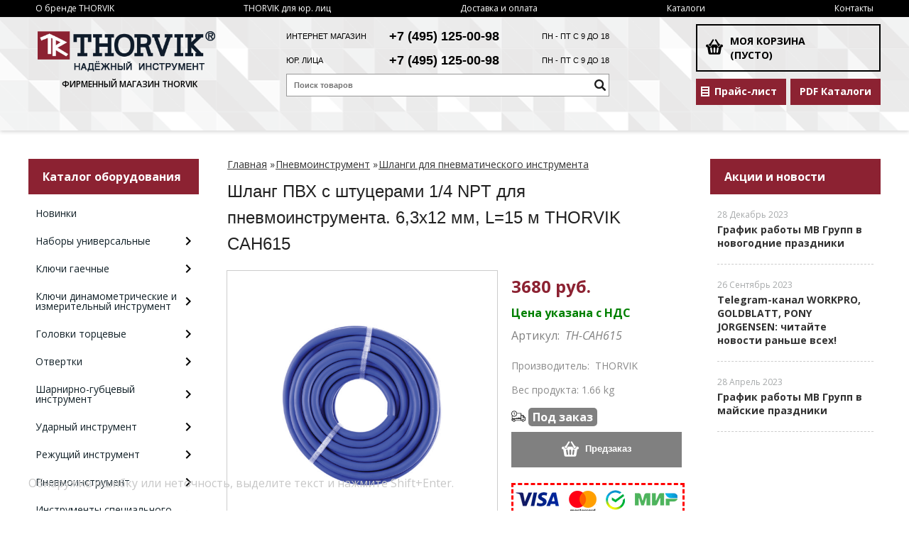

--- FILE ---
content_type: text/html; charset=UTF-8
request_url: https://thorvik-instrument.ru/product/shlang-pvh-s-shtucerami-1-4-npt-dlja-pnevmoinstrumenta-63h12-mm-l15-m-thorvik-cah615/
body_size: 18986
content:
<!DOCTYPE html>
<html dir="ltr" lang="ru">
<head>  
<meta name="viewport" content="width=device-width, initial-scale=1.0" />  
	<meta http-equiv="Content-Type" content="text/html; charset=utf-8">
	<base href="https://thorvik-instrument.ru/">
	<link rel="alternate" type="application/rss+xml" title="RSS 2.0" href="/published/SC/html/scripts/rssfeed.php?type=product_reviews&amp;id=25132">	<script>
		var WAROOT_URL = 'https://thorvik-instrument.ru/';//ok
	</script>
	
<!-- Head start -->
<link rel="icon" href="/favicon.ico" type="image/x-icon">
<link rel="shortcut icon" href="/favicon.ico" type="image/x-icon">
<title>Шланг ПВХ с штуцерами 1/4 NPT для пневмоинструмента. 6,3х12 мм, L=15 м THORVIK CAH615 ― THORVIK</title>



<!--<script src="/published/SC/html/scripts/js/jquery-1.7.min.js"></script>-->
<script src="/published/SC/html/scripts/js/jquery-1.12.4.min.js"></script>


<script src="/published/SC/html/scripts/js/_catMenu/common.js"></script>



<!-- LiveSearch WaClub.ru -->

<!-- Google Tag Manager -->
<script>(function(w,d,s,l,i){w[l]=w[l]||[];w[l].push({'gtm.start':
new Date().getTime(),event:'gtm.js'});var f=d.getElementsByTagName(s)[0],
j=d.createElement(s),dl=l!='dataLayer'?'&l='+l:'';j.async=true;j.src=
'https://www.googletagmanager.com/gtm.js?id='+i+dl;f.parentNode.insertBefore(j,f);
})(window,document,'script','dataLayer','GTM-5H9XK2K');</script>
<!-- End Google Tag Manager -->



<script>window.jQuery || document.write('<script src="https://ajax.googleapis.com/ajax/libs/jquery/1.7.2/jquery.min.js"><\/script>')</script>
<script> var WaRoot = "/published/SC/html/scripts", LsExclen = "0"*1; </script>
<script src="/published/SC/html/scripts/waclub/livesearch/js/jquery.autocomplete.js"></script>
<script src="/published/SC/html/scripts/waclub/livesearch/js/jquery.highlight.js"></script>
<script src="/published/SC/html/scripts/waclub/livesearch/js/livesearch.waclub.js"></script>
<link rel="stylesheet" href="/published/SC/html/scripts/waclub/livesearch/css/livesearch.css" type="text/css">
<!-- LiveSearch WaClub.ru -->



<!--[if IE 7]><script>$(function(){onresize = wndSize; last_child();});</script><link rel="stylesheet" href="/published/SC/html/scripts/css/rubi/ie7.css" type="text/css" media="screen" /><![endif]-->
<!--[if gt IE 7]><script>$(function(){onresize = wndSize; last_child();});</script><link rel="stylesheet" href="/published/SC/html/scripts/css/rubi/ie8.css" type="text/css" media="screen" /><![endif]-->






<link rel="shortcut icon" href="/favicon.ico" type="image/x-icon">


<script>
$(document).ready(function(){
$(window).scroll(function(){
if ($(this).scrollTop() > 1900) {
$('.scrollup').fadeIn();
} else {
$('.scrollup').fadeOut();
}
}); 
$('.scrollup').click(function(){
$("html, body").animate({ scrollTop: 0 }, 600);
return false;
}); 
});
</script>
<!-- Roistat Counter Start -->
<script>
(function(w, d, s, h, id) {
    w.roistatProjectId = id; w.roistatHost = h;
    var p = d.location.protocol == "https:" ? "https://" : "http://";
    var u = /^.*roistat_visit=[^;]+(.*)?$/.test(d.cookie) ? "/dist/module.js" : "/api/site/1.0/"+id+"/init?referrer="+encodeURIComponent(d.location.href);
    var js = d.createElement(s); js.charset="UTF-8"; js.async = 1; js.src = p+h+u; var js2 = d.getElementsByTagName(s)[0]; js2.parentNode.insertBefore(js, js2);
})(window, document, 'script', 'cloud.roistat.com', 'a278df1cf373083a6c7a1be0bc708b43');
</script>
<!-- Roistat Counter End -->



<!--<meta name="yandex-verification" content="492e59bb68b5fcb7" />-->
<meta name="google-site-verification" content="jyioKk6M7fKPXQIdHYD8RLb5OVr7l9rIeLWeE-ZIt2k" />
<!-- <script language="JavaScript" src="snow.js"></script> -->
<link rel="stylesheet" href="/published/SC/html/scripts/waclub/tk/css/jquery.modal.min.css">
<link rel="stylesheet" href="/published/SC/html/scripts/waclub/tk/css/jquery.modal.custom.css">
<script src="/published/SC/html/scripts/waclub/tk/js/jquery.modal.min.js"></script>

<meta name="yandex-verification" content="4e8c7f09311cd124" />

<!-- Head end -->

	<link rel="stylesheet" href="/published/publicdata/RUBISHOPRU/attachments/SC/themes/rubi/overridestyles.css" type="text/css">	<script src="/published/publicdata/RUBISHOPRU/attachments/SC/themes/rubi/head.js"></script>
	<link rel="stylesheet" href="/published/publicdata/RUBISHOPRU/attachments/SC/themes/rubi/main.css" type="text/css">
	<link rel="stylesheet" href="/published/SC/html/scripts/css/general.css" type="text/css">
			<link rel="stylesheet" href="/published/SC/html/scripts/css/adaptive.css" type="text/css">
	<script src="/published/SC/html/scripts/js/adaptive.js"></script>
	<script src="/published/SC/html/scripts/js/functions.js"></script>
	<script src="/published/SC/html/scripts/js/behavior.js"></script>
	<script src="/published/SC/html/scripts/js/widget_checkout.js"></script>
	<script src="/published/SC/html/scripts/js/frame.js"></script>
	<link href='https://fonts.googleapis.com/css?family=PT+Sans:400,700' rel='stylesheet' type='text/css'>
	<script>

var defaultCurrency = {
	display_template: '{value} руб.',
	decimal_places: '0',
	decimal_symbol: '.',
	thousands_delimiter: '',
	getView: function (price){return this.display_template.replace(/\{value\}/, number_format(price, this.decimal_places, this.decimal_symbol, this.thousands_delimiter));}
	};

var ORIG_URL = 'https://thorvik-instrument.ru/';
var ORIG_LANG_URL = '/';
window.currDispTemplate = defaultCurrency.display_template;
var translate = {};
translate.cnfrm_unsubscribe = 'Вы уверены, что хотите удалить вашу учетную запись в магазине?';
translate.err_input_email = 'Введите правильный электронный адрес';
translate.err_input_nickname = 'Пожалуйста, введите Ваш псевдоним';
translate.err_input_message_subject = 'Пожалуйста, введите тему сообщения';
translate.err_input_price = 'Цена должна быть положительным числом';
function position_this_window(){
	var x = (screen.availWidth - 600) / 2;
	window.resizeTo(600, screen.availHeight - 100);
	window.moveTo(Math.floor(x),50);
}		
</script>

 <!--[if lt IE 9]>
 <script src="/published/SC/html/scripts/js/css3-mediaqueries.js"></script>
 <![endif]-->

	</head>
	<body >
<!--  BODY -->

<style>
    #content {
        padding:0px !important;
    }
    .module-table {
        position:relative;
        float:left;
        border-top:1px solid #bbbbbb;
        border-left:1px solid #bbbbbb;
    }
    .module-table th, .module-table td {
        border-right:1px solid #bbbbbb;
        border-bottom:1px solid #bbbbbb;
        padding:5px 10px;
        position:relative;
        vertical-align:top;
        word-wrap:break-word;
    }
    .module-table td input {
        width:100%;
    }
    .module-table td a {
        font-weight:normal !important;
    }
    .module-table th {
        background-color: #4D90FE;
        background-image: -webkit-gradient(linear,left top,left bottom,from(#4D90FE),to(#4787ED));
        background-image: -webkit-linear-gradient(top,#4D90FE,#4787ED);
        background-image: -moz-linear-gradient(top,#4D90FE,#4787ED);
        background-image: -ms-linear-gradient(top,#4D90FE,#4787ED);
        background-image: -o-linear-gradient(top,#4D90FE,#4787ED);
        background-image: linear-gradient(to bottom,#4D90FE,#4787ED);
        filter: progid:DXImageTransform.Microsoft.gradient(startColorStr='#4d90fe',EndColorStr='#4787ed');
        border-color: #3079ED !important;
        color: white;
        text-shadow: 0px 1px 0px rgba(0, 0, 0, 0.6);
        font-weight:normal;
    }
    .module-clear {
        position:relative;
        float:left;
        width:100%;
        height:1px;
    }
    .module-button {
        position: relative;
        float: left;
        padding: 4px 10px 4px 10px;
        background-color: #E0E0E0;
        border: 1px solid;
        border-color: #CCC #CCC #AAA;
        cursor: pointer;
        text-shadow: 0 1px 0 white;
        border-radius: 2px;
        -moz-box-shadow: inset 0 0 1px #fff;
        -ms-box-shadow: inset 0 0 1px #fff;
        -webkit-box-shadow: inset 0 0 1px white;
        box-shadow: inset 0 0 1px white;
        filter: progid:DXImageTransform.Microsoft.Gradient(GradientType=0,StartColorStr=#fffafafa,EndColorStr=#ffdcdcdc);
        background-image: -moz-linear-gradient(top,#FAFAFA 0,gainsboro 100%);
        background-image: -ms-linear-gradient(top,#FAFAFA 0,gainsboro 100%);
        background-image: -o-linear-gradient(top,#FAFAFA 0,gainsboro 100%);
        background-image: -webkit-gradient(linear,left top,left bottom,color-stop(0,#FAFAFA),color-stop(100%,gainsboro));
        background-image: -webkit-linear-gradient(top,#FAFAFA 0,gainsboro 100%);
        background-image: linear-gradient(to bottom,#FAFAFA 0,gainsboro 100%);
    }

    .module-button:hover {
        background:#ececec;
        box-shadow:0px 1px 1px #c0c0c0;
        -moz-box-shadow: 0px 1px 1px #c0c0c0;
        -ms-box-shadow: 0px 1px 1px #c0c0c0;
        -webkit-box-shadow: 0px 1px 1px #c0c0c0;
        border-color:#a0a0a0;
    }

    .module-button:active {
        border-color: #888 #AAA #CCC;
        -moz-box-shadow: inset 0 1px 5px rgba(0,0,0,0.25),0 1px 0 #fff;
        -ms-box-shadow: inset 0 1px 5px rgba(0,0,0,0.25),0 1px 0 #fff;
        -webkit-box-shadow: inset 0 1px 5px rgba(0, 0, 0, 0.25),0 1px 0 white;
        box-shadow: inset 0 1px 5px rgba(0, 0, 0, 0.25),0 1px 0 white;
        filter: progid:DXImageTransform.Microsoft.Gradient(GradientType=0,StartColorStr=#ffc8c8c8,EndColorStr=#ffe6e6e6);
        background-image: -moz-linear-gradient(top,#C8C8C8 0,#E6E6E6 100%);
        background-image: -ms-linear-gradient(top,#C8C8C8 0,#E6E6E6 100%);
        background-image: -o-linear-gradient(top,#C8C8C8 0,#E6E6E6 100%);
        background-image: -webkit-gradient(linear,left top,left bottom,color-stop(0,#C8C8C8),color-stop(100%,#E6E6E6));
        background-image: -webkit-linear-gradient(top,#C8C8C8 0,#E6E6E6 100%);
        background-image: linear-gradient(to bottom,#C8C8C8 0,#E6E6E6 100%);
    }

    .module-button input {
        position: absolute;
        float: left;
        top: 0px;
        left: 0px;
        width: 100%;
        height: 100%;
        z-index: 2;
        opacity: 0;
    }
    .module-big-button {
        width:100%;
        padding-left:0px !important;
        padding-right:0px !important;
        text-align:center;
        margin-left:-1px;
    }
    .module-clear-form {
        padding:0px;
        margin:0px;
    }
    .module-input {
        padding: 4px;
        outline: none;
        border: 1px solid #B9B9B9;
        border-top-color: #A4A4A4;
        -moz-box-shadow: 0 1px 0 #fff,inset 0 1px 1px rgba(0,0,0,.17);
        -ms-box-shadow: 0 1px 0 #fff,inset 0 1px 1px rgba(0,0,0,.17);
        -webkit-box-shadow: 0 1px 0 white,inset 0 1px 1px rgba(0, 0, 0, .17);
        box-shadow: 0 1px 0 white,inset 0 1px 1px rgba(0, 0, 0, .17);
        -moz-border-radius: 3px;
        -webkit-border-radius: 3px;
        border-radius: 3px;
    }
    .module-textarea {
        padding: 4px;
        outline: none;
        border: 1px solid #B9B9B9;
        border-top-color: #A4A4A4;
        -moz-box-shadow: 0 1px 0 #fff,inset 0 1px 1px rgba(0,0,0,.17);
        -ms-box-shadow: 0 1px 0 #fff,inset 0 1px 1px rgba(0,0,0,.17);
        -webkit-box-shadow: 0 1px 0 white,inset 0 1px 1px rgba(0, 0, 0, .17);
        box-shadow: 0 1px 0 white,inset 0 1px 1px rgba(0, 0, 0, .17);
        -moz-border-radius: 3px;
        -webkit-border-radius: 3px;
        border-radius: 3px;
        resize:vertical;
    }
    .module-modal-main {
        display:none;
        position:fixed;
        top:0px;
        left:0px;
        float:left;
        width:100%;
        height:100%;
        overflow:auto;
        z-index:1000;
        background:rgba(0,0,0,0.6);
    }
    .module-modal-window {
        position:relative;
        margin:0px auto;
        margin-top:64px;
        margin-bottom:100px;
        z-index:101;
        overflow:auto;
    }
    .module-modal-overlay {
        position:absolute;
        float:left;
        width:100%;
        height:100%;
        z-index:99;
    }
    .module-modal-load {
        display:none;
        position:relative;
        float:left;
        width:100%;
        text-align:center;
        padding-top:10px;
        box-shadow:inset 0px 2px 1px rgba(0,0,0,0.2);
    }
    .module-modal-content {
        position:relative;
        float:left;
        width:100%;
        background:white;
        padding:0px 0px 0px 0px;
        font-size: 12px;
        text-align: left;
    }
    .content-table {
        position:relative;
        float:left;
        width:100%;
    }
    .module-button-zone {
        position:fixed;
        width:100%;
        z-index:9999;
    }
    .module-buttons {
        position:relative;
        margin:0px auto;
        left:-8px;
        width:900px;
        height:33px;
        padding:10px 0px;
        background:white;
        border:1px solid #333;
        border-top:0px;
        box-shadow:0px 1px 2px rgba(0,0,0,0.4);
    }
    .module-button-disabled {
        opacity:0.5;
        background:white !important;
    }
    .module-message {
        display: none;
        position:absolute;
        float:left;
        top:16px;
        left:0px;
        width:100%;
        text-align:center;
        font-family:"Tahoma";
    }
    .module-paginator {
        position:absolute;
        float:left;
        left:0px;
        background:rgba(0,0,0,0.4);
        height:34px;
        width:100%;
        text-align:center;
        line-height:33px;
        box-shadow:inset 0px 0px 2px rgba(0,0,0,0.7);
        color:white;
        text-shadow:0px 1px 2px rgba(0,0,0,0.6);
        z-index:100;
        cursor:pointer;
    }
    .module-paginator span {
        position:relative;
        float:left;
        line-height:34px;
        height:34px;
        width:100px;
        color:white;
        text-align:center;
        text-shadow:0px 1px 2px rgba(0,0,0,0.6);
    }
    .module-now-page {
        position:relative;
    }
    .module-modal-window {
        width:400px;
        margin-top:50px;
        padding:5px;
        border-radius:3px;
        background:#F1F1F1;
    }
    .module-modal-content {
        background:transparent !important;
    }
    .module-form-wrap {
        position:relative;
        float:left;
        width:352px;
        margin-left:24px;
    }
    .module-form-header {
        position:relative;
        float:left;
        width:100%;
    }
    .module-form-header h2 {
        font-weight: normal;
        text-align: center;
        font-size: 1.538em;
        margin:7px 0px;
    }
    .module-form-content {
        position:relative;
        float:left;
        width:100%;
        border-bottom: 1px dotted #787878;
        border-top: 1px dotted #787878;
        margin: 1em 0;
        padding-bottom: 1.5em;
        margin-top:0px;
    }
    .module-form-text {
        position:relative;
        float:left;
        width:100%;
        padding-top: 0.231em;
        padding-bottom: 0.385em;
    }
    .module-form-elements {
        position:relative;
        float:left;
        width:100%;
        padding-top: 1em;
    }
    .module-form-label {
        position:relative;
        float:left;
        width:100%;
        padding-top: 1em;
    }
    .module-form-label label {
        display: block;
        padding-bottom: 0.385em;
        padding-top: 0.231em;
        text-align:left;
    }
    .module-form-value {
        position:relative;
        float:left;
        width:100%;
    }
    .module-form-value textarea {
        border: 1px solid #CDCDCD;
        padding: 0.385em;
        margin: 0 auto;
        width: 100%;
        resize:vertical;
    }
    .module-form-info {
        position:relative;
        float:left;
        width:100%;
        margin-top:17px;
    }
    .module-form-process {
        position:relative;
        float:left;
        width:100%;
    }
    .module-form-send {
        display:none;
        position:relative;
        float:left;
        width:100%;
    }
    .module-form-send-text {
        position:relative;
        float:left;
        width:100%;
        color: #080;
        padding-top: 30px;
        padding-bottom:10px;
        font-weight: bold;
    }
    .module-form-button {
        width:330px;
        padding-top:8px;
        padding-bottom:8px;
        margin-bottom:7px;
        text-align:center;
    }
    .module-x-close {
        position:absolute;
        float:left;
        right:3px;
        top:0px;
        z-index:10;
        cursor:pointer;
        color:#333;
    }
    .module-x-close:hover {
        color:black;
    }
</style>

<script>
    $(document).ready(function() {
        $('body').keyup(function(e) {
            if (e.keyCode == 13 && e.shiftKey) {
                var text = GetSelectionText();
                var url = location.href;

                if(text != '') {
                    ShowModal(text,url);
                }
            }
        });
        $('body').on('click', '.error-send', function(){
            SendError();
        });
        $('body').on('click', '.error-close', function(){
            CloseModal();
        });

    });

    function SendError() {

        var url = $('.module-form-textarea-url').val();
        var text = $('.module-form-textarea-error').val();
        var comment = $('.module-form-textarea-comment').val();

        $.post(location.href,{'action_ajax':'send_error',url:url,text:text,comment:comment});

        $('.module-form-send').show();
        $('.module-form-process').hide();
    }

    function GetSelectionText() {
        var txt = '';
        if (txt = window.getSelection) {
            txt = window.getSelection().toString();
        } else {
            txt = document.selection.createRange().text;
        }
        return txt;
    }

    function ShowModal(text,url) {

	$.ajax({
		type: "GET",
		url: '/get-x.php?text='+text+'&url='+url,
		cache: false,
		success:function(data){
			$('.module-modal-main').html(data); 
		        $('.module-modal-main').show();
		}
	});
    }


    function CloseModal() {
        $('body').css({'overflow':'auto'});
        $('.module-modal-main').hide();
    }
</script>

<div class="module-modal-main"></div>
<header class="mw1200">

		<div id="header-top-menu" class="mw1200">
		<!-- cpt_container_start -->
		<div class="wrapper--box">
			<div class="clearfix">
				
					
<div class="cpt_auxpages_navigation"><ul class="horizontal"><li><a href="/auxpage_o-brende-thorvik/">О бренде THORVIK</a></li><li><a href="/auxpage_thorvik-optom/">THORVIK для юр. лиц</a></li><li><a href="/auxpage_oplata-i-dostavka/">Доставка и оплата</a></li><li><a href="/auxpage_katalogi/">Каталоги</a></li><li><a href="/auxpage_kontakty/">Контакты</a></li></ul></div>

				
				
			</div>
		</div>
		<!-- cpt_container_end -->
	</div>



	<div class="header--box clearfix">
		<div class="wrapper--box">
			<div class="logo--box">
				<a href="/" class="logo--url">
					<img src="/published/publicdata/RUBISHOPRU/attachments/SC/themes/rubi/images/logo.png"/>
				</a>
				<p class="logo--text">Фирменный магазин THORVIK</p>
			</div>
			<div class="middle--box">

				<div class="phones--box clearfix">
				
					<div class="clearfix phones-box--row">
						<p class="phones--box--one">Интернет магазин</p>
						<p class="phones--box--two"><a class="telephone" href="tel:+74951250098">+7 (495) 125-00-98</a></p>
						<p class="phones--box--thee">ПН - ПТ с 9 до 18</p>
					</div>
					<div class="clearfix phones-box--row">
						<p class="phones--box--one">Юр. лица</p>
						<p class="phones--box--two"><a class="telephone" href="tel:+74951250098">+7 (495) 125-00-98</a></p>
						<p class="phones--box--thee">ПН - ПТ с 9 до 18</p>
					</div>
				</div>


				

<!-- Google Tag Manager (noscript) 
<noscript><iframe src="https://www.googletagmanager.com/ns.html?id=GTM-5H9XK2K"
height="0" width="0" style="display:none;visibility:hidden"></iframe></noscript>
 End Google Tag Manager (noscript) -->



				<style>
					.phones--box{padding:10px 0;box-sizing:border-box;}
					.phones--box p{color:rgb(255,255,255);font-family:PTSans,helvetica,sans-serif;font-size:16px;line-height:28px;display:block;float:left;margin: 0;}
					.phones-box--row{padding:3px 0;}
					p.phones--box--thee{font-size:12px;display:block;float:right;}
					p.phones--box--two{font-size:24px;}
					p.phones--box--one{display:block;float:left;margin-right:10px;width:140px;margin: 0;}
				</style>
				
				<div id="header_Search">
					<!-- cpt_container_start -->
					
<div class="cpt_product_search"><form action="/livesearch/" method="get">
<input type="text" id="searchstring" name="q" value='' placeholder="Поиск товаров" class="input_message2" required onchange="this.value=this.value.trim();" >
<input  id="search_button" type="submit" value="">
</form></div>

					<!-- cpt_container_end -->
				</div>
			</div>

			<div class="cart--box clearfix">
				<!-- cpt_container_start -->
				
<div class="cpt_shopping_cart_info">					<a class="hndl_proceed_checkout" rel="nofollow" href="/cart/">
		<div class="clearfix">
			<div>
				Моя корзина
			</div>
	
				<div id="shpcrtgc">(пусто)</div>
			<div id="shpcrtca">&nbsp;</div>
			</div>
	</a>
</div>

				<!-- cpt_container_end -->
				<div id="header_Catalog">
				<div class="btn_price"><a target="_blank" href="/pricelist">Прайс-лист</a></div>


<div class="btn_catalog"><a target="_blank" href="/auxpage_katalogi">PDF Каталоги</a></div>
				</div>
			</div>
		</div>
	</div>
	

	
	
	    <div class="header--menubox clearfix">
        <div class="wrapper--box">
            <ul>
                            </ul>
        </div>
    </div>
</header>
<div class="all_wrapper">
    <table style="width:100%;">
        <tr>
            <td id="container_top_left"><!-- cpt_container_start --><!-- cpt_container_end -->
            </td>
            <td id="container_top"><!-- cpt_container_start --><!-- cpt_container_end -->
            </td>
            <td id="container_top_right"></td>
        </tr>
        <!--
        <tr>
            <td colspan="3" id="container_menu">
                <div class="cpt_divisions_navigation">
                    <ul class="horizontal">
                        <li ><a href="/">Главная страница</a></li>
                        <li ><a href="/auxpage_oplata-i-dostavka/">Доставка и оплата</a></li>
                        <li ><a href="/pricelist/">Прайс-лист</a></li>
                        <li ><a href="/blog/">Акции / Новости</a></li>
                        <li ><a href="/auxpage_kontakty">Контакты</a></li>
                    </ul>
                </div>
            </td>

        </tr>-->
        <tr>
            <td id="container_left_sidebar">
                <!-- cpt_container_start -->
                
<div class="cpt_category_tree"><script> jQuery.cfg_catMenu_hide_time="200"; jQuery.cfg_catMenu_show_time="200"; jQuery.cfg_DcatMenu_hide_time="500";
</script>
<div class="box-title">Каталог оборудования</div>
<ul id="_catMenu"> <li class="level_1 parent"><a href="/category/novinki/"><span style="left: 0px;">Новинки</span></a><li class="level_1 parent"><a href="/category/nabory-universalnye/"><span style="left: 0px;">Наборы универсальные</span></a><i class="ico-angle-right"></i><ul class="child_list" style="display: none;"><li class="  parent"><a href="/category/aksessuary-dlja-naborov/"><span style="left: 0px;">Аксессуары для наборов</span></a></li></ul><li class="level_1 parent"><a href="/category/kljuchi-gaechnye/"><span style="left: 0px;">Ключи гаечные</span></a><i class="ico-angle-right"></i><ul class="child_list" style="display: none;"><li class="  parent"><a href="/category/kombinirovannye-i-nabory-iz-nih-/"><span style="left: 0px;">Комбинированные ключи и наборы из них </span></a><i class="ico-angle-right"></i><ul class="child_list" style="display: none;"><li class="  parent"><a href="/category/komb-kluchi-arc/"><span style="left: 0px;">Комбинированные ключи ARC</span></a><li class="  parent"><a href="/category/komb-kluchi-classic/"><span style="left: 0px;">Комбинированные ключи CLASSIC</span></a><li class="  parent"><a href="/category/nabory-kljuchej-kombinirovannyh/"><span style="left: 0px;">Наборы ключей комбинированных ARC</span></a><li class="  parent"><a href="/category/nabory-kljuchej-kombinirovannyh-classic/"><span style="left: 0px;">Наборы ключей комбинированных CLASSIC</span></a></li></ul><li class="  parent"><a href="/category/razreznye-i-nabory-iz-nih/"><span style="left: 0px;">Разрезные ключи и наборы из них</span></a><li class="  parent"><a href="/category/nakidnye-i-nabory-iz-nih/"><span style="left: 0px;">Накидные ключи и наборы из них</span></a><i class="ico-angle-right"></i><ul class="child_list" style="display: none;"><li class="  parent"><a href="/category/nakidnye-kljuchi-arc/"><span style="left: 0px;">Накидные ключи ARC</span></a><li class="  parent"><a href="/category/nakidnye-kljuchi-classic/"><span style="left: 0px;">Накидные ключи CLASSIC</span></a><li class="  parent"><a href="/category/nabory-kljuchej-nakidnyh-arc/"><span style="left: 0px;">Наборы ключей накидных ARC</span></a><li class="  parent"><a href="/category/nabory-kljuchej-nakidnyh-classic/"><span style="left: 0px;">Наборы ключей накидных CLASSIC</span></a></li></ul><li class="  parent"><a href="/category/rozhkovye-i-nabory-iz-nih/"><span style="left: 0px;">Рожковые ключи и наборы из них</span></a><i class="ico-angle-right"></i><ul class="child_list" style="display: none;"><li class="  parent"><a href="/category/rozhkovye-kljuchi-arc/"><span style="left: 0px;">Рожковые ключи ARC</span></a><li class="  parent"><a href="/category/rozhkovye-kljuchi-classic/"><span style="left: 0px;">Рожковые ключи CLASSIC</span></a><li class="  parent"><a href="/category/nabory-kljuchej-rozhkovyh-arc/"><span style="left: 0px;">Наборы ключей рожковых ARC</span></a><li class="  parent"><a href="/category/nabory-kljuchej-rozhkovyh-classic/"><span style="left: 0px;">Наборы ключей рожковых CLASSIC</span></a></li></ul><li class="  parent"><a href="/category/kljuchi-trubnye-rychazhnye/"><span style="left: 0px;">Ключи трубные рычажные</span></a><li class="  parent"><a href="/category/razvodnye-kluchi/"><span style="left: 0px;">Разводные ключи</span></a></li></ul><li class="level_1 parent"><a href="/category/kljuchi-dinamometricheskie-i-izmeritelnyj-instrument/"><span style="left: 0px;">Ключи динамометрические и измерительный инструмент</span></a><i class="ico-angle-right"></i><ul class="child_list" style="display: none;"><li class="  parent"><a href="/category/instrument-dlja-linejno-uglovyh-izmerenij/"><span style="left: 0px;">Инструмент для линейно-угловых измерений</span></a><li class="  parent"><a href="/category/kljuchi-dinamometricheskie/"><span style="left: 0px;">Ключи динамометрические</span></a><li class="  parent"><a href="/category/remontnye-komplekty-dlja-kljuchej-dinamometricheskih/"><span style="left: 0px;">Ремонтные комплекты для ключей динамометрических</span></a></li></ul><li class="level_1 parent"><a href="/category/golovki-torcevye/"><span style="left: 0px;">Головки торцевые</span></a><i class="ico-angle-right"></i><ul class="child_list" style="display: none;"><li class="  parent"><a href="/category/golovki-torcevye-12dr/"><span style="left: 0px;">Головки торцевые 1/2'DR</span></a><i class="ico-angle-right"></i><ul class="child_list" style="display: none;"><li class="  parent"><a href="/category/golovki-torcevye-shestigrannye-12dr/"><span style="left: 0px;">Головки торцевые шестигранные 1/2'DR</span></a><li class="  parent"><a href="/category/golovki-torcevye-shestigrannye-glubokie-12dr/"><span style="left: 0px;">Головки торцевые шестигранные глубокие 1/2'DR</span></a></li></ul><li class="  parent"><a href="/category/golovki-torcevye-14dr/"><span style="left: 0px;">Головки торцевые 1/4'DR</span></a><i class="ico-angle-right"></i><ul class="child_list" style="display: none;"><li class="  parent"><a href="/category/golovki-torcevye-shestigrannye-14dr/"><span style="left: 0px;">Головки торцевые шестигранные 1/4'DR</span></a><li class="  parent"><a href="/category/golovki-torcevye-shestigrannye-glubokie-14dr/"><span style="left: 0px;">Головки торцевые шестигранные глубокие 1/4'DR</span></a></li></ul><li class="  parent"><a href="/category/golovki-torcevye-svechnye/"><span style="left: 0px;">Головки торцевые свечные</span></a></li></ul><li class="level_1 parent"><a href="/category/otvertki/"><span style="left: 0px;">Отвертки</span></a><i class="ico-angle-right"></i><ul class="child_list" style="display: none;"><li class="  parent"><a href="/category/otvertki-sterzhnevye/"><span style="left: 0px;">Отвертки</span></a><i class="ico-angle-right"></i><ul class="child_list" style="display: none;"><li class="  parent"><a href="/category/otvertki-sterzhnevye-slot-shlic/"><span style="left: 0px;">Для винтов со шлицем</span></a><li class="  parent"><a href="/category/otvertki-sterzhnevye-phillips-krest/"><span style="left: 0px;">Для винтов Phillips</span></a><li class="  parent"><a href="/category/otvertki-sterzhnevye-pozidrive/"><span style="left: 0px;">Для винтов Pozidriv</span></a></li></ul><li class="  parent"><a href="/category/otvertki-dielektricheskie/"><span style="left: 0px;">Отвертки диэлектрические</span></a><i class="ico-angle-right"></i><ul class="child_list" style="display: none;"><li class="  parent"><a href="/category/otvertki-dielektricheskie-slot-shlic/"><span style="left: 0px;">Отвертки диэлектрические шлицевые</span></a><li class="  parent"><a href="/category/otvertki-dielektricheskie-phillips-krest/"><span style="left: 0px;">Отвертки диэлектрические PHILLIPS</span></a></li></ul><li class="  parent"><a href="/category/otvertki-sterzhnevye-udarnye/"><span style="left: 0px;">Отвертки ударные</span></a><i class="ico-angle-right"></i><ul class="child_list" style="display: none;"><li class="  parent"><a href="/category/otvertki-sterzhnevye-udarnye-slot-shlic/"><span style="left: 0px;">Отвертки ударные шлицевые</span></a><li class="  parent"><a href="/category/otvertki-sterzhnevye-udarnye-phillips-krest/"><span style="left: 0px;">Отвертки ударные PHILLIPS</span></a></li></ul><li class="  parent"><a href="/category/nabory-otvertok/"><span style="left: 0px;">Наборы отверток</span></a></li></ul><li class="level_1 parent"><a href="/category/sharnirno-gubcevyj-instrument-/"><span style="left: 0px;">Шарнирно-губцевый инструмент</span></a><i class="ico-angle-right"></i><ul class="child_list" style="display: none;"><li class="  parent"><a href="/category/bokorezy/"><span style="left: 0px;">Бокорезы</span></a><li class="  parent"><a href="/category/passatizhi/"><span style="left: 0px;">Пассатижи</span></a><li class="  parent"><a href="/category/dlinnogubcy/"><span style="left: 0px;">Длинногубцы</span></a><li class="  parent"><a href="/category/shipcy-dlja-stopornyh-kolec/"><span style="left: 0px;">Щипцы для стопорных колец</span></a><li class="  parent"><a href="/category/kleshi-perestavnye/"><span style="left: 0px;">Клещи переставные</span></a></li></ul><li class="level_1 parent"><a href="/category/udarnyj-instrument/"><span style="left: 0px;">Ударный инструмент</span></a><i class="ico-angle-right"></i><ul class="child_list" style="display: none;"><li class="  parent"><a href="/category/molotki/"><span style="left: 0px;">Молотки</span></a><i class="ico-angle-right"></i><ul class="child_list" style="display: none;"><li class="  parent"><a href="/category/molotki-s-derevjannoj-rukojatkoj-/"><span style="left: 0px;">Молотки с деревянной рукояткой </span></a><li class="  parent"><a href="/category/-molotki-s-fiberglassovoj-rukojatkoj/"><span style="left: 0px;"> Молотки с фиберглассовой рукояткой</span></a><li class="  parent"><a href="/category/stoljarnye-molotki/"><span style="left: 0px;">Столярные молотки</span></a></li></ul><li class="  parent"><a href="/category/kuvaldy/"><span style="left: 0px;">Кувалды</span></a><i class="ico-angle-right"></i><ul class="child_list" style="display: none;"><li class="  parent"><a href="/category/kuvaldy-s-derevjannoj-ruchkoj-/"><span style="left: 0px;">Кувалды с деревянной рукояткой</span></a><li class="  parent"><a href="/category/kuvalda-s-fiberglassovoj-ruchkoj-/"><span style="left: 0px;">Кувалды с фиберглассовой рукояткой</span></a></li></ul><li class="  parent"><a href="/category/kijanki/"><span style="left: 0px;">Киянки</span></a></li></ul><li class="level_1 parent"><a href="/category/rezhushij-instrument/"><span style="left: 0px;">Режущий инструмент</span></a><i class="ico-angle-right"></i><ul class="child_list" style="display: none;"><li class="  parent"><a href="/category/diski-dlja-ushm/"><span style="left: 0px;">Диски для УШМ</span></a><i class="ico-angle-right"></i><ul class="child_list" style="display: none;"><li class="  parent"><a href="/category/diski-otreznye-abrazivnye-po-metallu/"><span style="left: 0px;">Диски отрезные абразивные по металлу	</span></a><li class="  parent"><a href="/category/diski-shlifovalnye-abrazivnye-po-metallu/"><span style="left: 0px;">Диски шлифовальные абразивные по металлу</span></a><li class="  parent"><a href="/category/diski-shlifovalnye-lepestkovye-torcevye/"><span style="left: 0px;">Диски шлифовальные лепестковые торцевые</span></a></li></ul><li class="  parent"><a href="/category/napilniki-lichnevye/"><span style="left: 0px;">Напильники личневые</span></a><li class="  parent"><a href="/category/nasadki-shlifovalnye/"><span style="left: 0px;">Насадки шлифовальные</span></a><li class="  parent"><a href="/category/nozhi-hozjajstvennye-universalnye/"><span style="left: 0px;">Ножи хозяйственные универсальные</span></a><li class="  parent"><a href="/category/nozhovki-po-metallu/"><span style="left: 0px;">Ножовки по металлу</span></a><li class="  parent"><a href="/category/sverla/"><span style="left: 0px;">Сверла</span></a><i class="ico-angle-right"></i><ul class="child_list" style="display: none;"><li class="  parent"><a href="/category/sverla-spiralnye-po-metallu-hss/"><span style="left: 0px;">Сверла спиральные по металлу HSS</span></a><li class="  parent"><a href="/category/sverla-spiralnye-po-metallu-hss-co/"><span style="left: 0px;">Сверла спиральные по металлу HSS Co</span></a><li class="  parent"><a href="/category/sverla-spiralnye-po-metallu-hss-tin-i-nabory-iz-nih/"><span style="left: 0px;">Сверла спиральные по металлу HSS TiN и наборы из них</span></a><i class="ico-angle-right"></i><ul class="child_list" style="display: none;"><li class="  parent"><a href="/category/nabory-sverla-spiralnye-po-metallu-hss-tin/"><span style="left: 0px;">Наборы - сверла спиральные по металлу HSS TiN</span></a><li class="  parent"><a href="/category/sverla-spiralnye-po-metallu-hss-tin/"><span style="left: 0px;">Сверла спиральные по металлу HSS TiN</span></a></li></ul></li></ul></li></ul><li class="level_1 parent"><a href="/category/pnevmoinstrument/"><span style="left: 0px;">Пневмоинструмент</span></a><i class="ico-angle-right"></i><ul class="child_list" style="display: none;"><li class="  parent"><a href="/category/-gajkoverty-udarnye-pnevmaticheskie/"><span style="left: 0px;"> Гайковерты ударные пневматические</span></a><li class="  parent"><a href="/category/dreli-pnevmaticheskie-/"><span style="left: 0px;">Дрели пневматические </span></a><li class="  parent"><a href="/category/mashinki-shlifovalnye-pnevmaticheskie/"><span style="left: 0px;">Машинки шлифовальные пневматические</span></a><li class="  parent"><a href="/category/pistolety-produvochnye/"><span style="left: 0px;">Пистолеты продувочные</span></a><li class="  parent"><a href="/category/rukojatki-treshotochnye-pnevmaticheskie/"><span style="left: 0px;">Рукоятки трещоточные пневматические</span></a><li class="  parent"><a href="/category/bormashinki-pnevmaticheskie/"><span style="left: 0px;">Бормашинки пневматические</span></a><li class="  parent"><a href="/category/molotki-pnevmaticheskie/"><span style="left: 0px;">Молотки пневматические</span></a><li class="  parent"><a href="/category/shlangi-dlja-pnevmaticheskogo-instrumenta/"><span style="left: 0px;">Шланги для пневматического инструмента</span></a></li></ul><li class="level_1 parent"><a href="/category/instrumenty-specialnogo-naznachenija/"><span style="left: 0px;">Инструменты специального назначения</span></a><i class="ico-angle-right"></i><ul class="child_list" style="display: none;"><li class="  parent"><a href="/category/vspomogatelnye-instrumenty/"><span style="left: 0px;">Вспомогательные инструменты</span></a><li class="  parent"><a href="/category/instrumenty-dlja-remonta-i-obsluzhivanija-dvigatelja-/"><span style="left: 0px;">Инструменты для ремонта и обслуживания двигателя </span></a><i class="ico-angle-right"></i><ul class="child_list" style="display: none;"><li class="  parent"><a href="/category/instrumenty-dlja-raboty-s-gazoraspredelitelnym-mehanizmom/"><span style="left: 0px;">Инструменты для работы с газораспределительным механизмом</span></a><li class="  parent"><a href="/category/instrumenty-dlja-raboty-s-sistemoj-ohlazhdenija-i-klimaticheskim-/"><span style="left: 0px;">Инструменты для работы с системой охлаждения и климатическим оборудованием </span></a><li class="  parent"><a href="/category/instrumenty-dlja-raboty-s-sistemoj-smazki/"><span style="left: 0px;">Инструменты для работы с системой смазки</span></a><li class="  parent"><a href="/category/instrumenty-dlja-raboty-s-toplivnoj-sistemoj/"><span style="left: 0px;">Инструменты для работы с топливной системой</span></a><li class="  parent"><a href="/category/instrumenty-dlja-raboty-s-cilindro-porshnevoj-gruppoj/"><span style="left: 0px;">Инструменты для работы с цилиндро-поршневой группой</span></a></li></ul><li class="  parent"><a href="/category/instrumenty-dlja-remonta-i-obsluzhivanija-kuzova-/"><span style="left: 0px;">Инструменты для ремонта и обслуживания кузова </span></a><i class="ico-angle-right"></i><ul class="child_list" style="display: none;"><li class="  parent"><a href="/category/instrumenty-dlja-armaturnyh-rabot/"><span style="left: 0px;">Инструменты для арматурных работ</span></a></li></ul><li class="  parent"><a href="/category/instrumenty-dlja-remonta-i-obsluzhivanija-hodovoj-chasti/"><span style="left: 0px;">Инструменты для ремонта и обслуживания ходовой части</span></a><i class="ico-angle-right"></i><ul class="child_list" style="display: none;"><li class="  parent"><a href="/category/instrumenty-dlja-raboty-s-podveskoj/"><span style="left: 0px;">Инструменты для работы с подвеской</span></a><li class="  parent"><a href="/category/instrumenty-dlja-raboty-s-rulevym-mehanizmom/"><span style="left: 0px;">Инструменты для работы с рулевым механизмом</span></a><li class="  parent"><a href="/category/instrumenty-dlja-raboty-s-tormoznoj-sistemoj/"><span style="left: 0px;">Инструменты для работы с тормозной системой</span></a><li class="  parent"><a href="/category/instrumenty-dlja-raboty-s-transmissiej/"><span style="left: 0px;">Инструменты для работы с трансмиссией</span></a></li></ul><li class="  parent"><a href="/category/instrumenty-dlja-shinomontazha/"><span style="left: 0px;">Инструменты для шиномонтажа</span></a><li class="  parent"><a href="/category/universalnye-instrumenty/"><span style="left: 0px;">Универсальные инструменты</span></a><i class="ico-angle-right"></i><ul class="child_list" style="display: none;"><li class="  parent"><a href="/category/instrumenty-dlja-raboty-s-rezbovymi-soedinenijami/"><span style="left: 0px;">Инструменты для работы с резьбовыми соединениями</span></a><li class="  parent"><a href="/category/instrumenty-dlja-raboty-s-trubkami/"><span style="left: 0px;">Инструменты для работы с трубками</span></a><li class="  parent"><a href="/category/semniki-mehanicheskie/"><span style="left: 0px;">Съемники механические</span></a></li></ul></li></ul><li class="level_1 parent"><a href="/category/remontnye-komplekty/"><span style="left: 0px;">Ремонтные комплекты</span></a><i class="ico-angle-right"></i><ul class="child_list" style="display: none;"><li class="  parent"><a href="/category/remontnye-komplekty-dlja-pnevmoinstrumenta/"><span style="left: 0px;">Ремонтные комплекты для пневмоинструмента</span></a><li class="  parent"><a href="/category/remontnye-komplekty-dlja-privodov-vorotkov-treshotok/"><span style="left: 0px;">Ремонтные комплекты для приводов, воротков, трещоток</span></a></li></ul><li class="level_1 parent"><a href="/category/privody/"><span style="left: 0px;">Приводы, воротки, трещотки</span></a><i class="ico-angle-right"></i><ul class="child_list" style="display: none;"><li class="  parent"><a href="/category/rukojatki-treshotochnye/"><span style="left: 0px;">Трещоточные рукоятки</span></a><li class="  parent"><a href="/category/vorotki/"><span style="left: 0px;">Воротки</span></a><li class="  parent"><a href="/category/udliniteli/"><span style="left: 0px;">Удлинители</span></a><li class="  parent"><a href="/category/sharniry-kardannye/"><span style="left: 0px;">Карданные шарниры</span></a></li></ul></li></ul></div>

                <!-- cpt_container_end -->
                <div class="delivery--box">
 <div class="box-title">
                                   Доставка
	          	     </div>
                    
                     <a href="/auxpage_oplata-i-dostavka/" target="_blank"><img class="lazy" src="/img/0.png" data-src="/published/publicdata/RUBISHOPRU/attachments/SC/themes/rubi/images/delivery.jpg" alt="delivery"/></a>
                    
                </div>
                <!-- cpt_container_start -->

  <!--<div class="pt20px">            	
                
<div class="cpt_survey"><div id="title-text">Голосование</div>
<div class="survey_question">Как давно у Вас MILWAUKEE?</div>
	
		<form action="/product/shlang-pvh-s-shtucerami-1-4-npt-dlja-pnevmoinstrumenta-63h12-mm-l15-m-thorvik-cah615/" method="get">
	
	<input type="hidden" name="save_voting_results" value="yes" >
	<table>
		<tr>
		<td><input type="radio" name="answer" id="srv-answer-0" value="0" ></td>
		<td><label for="srv-answer-0">Только присматриваюсь</label></td>
	</tr>
		<tr>
		<td><input type="radio" name="answer" id="srv-answer-1" value="1" ></td>
		<td><label for="srv-answer-1">До 1 года</label></td>
	</tr>
		<tr>
		<td><input type="radio" name="answer" id="srv-answer-2" value="2" ></td>
		<td><label for="srv-answer-2">2-3 года</label></td>
	</tr>
		<tr>
		<td><input type="radio" name="answer" id="srv-answer-3" value="3" ></td>
		<td><label for="srv-answer-3">Более 3-х лет</label></td>
	</tr>
		</table>
	
	<div class="survey_submit"><input type="submit" value=""></div>
	
	</form>
</div>

            </div>-->
    


<img class="lazy" src="/img/0.png" data-src="img/tk-pic1.jpg" width="240" alt="7000-pvz" ></a>
<div class="social-mvgrp-icons">
     <!--<div class="fb-mvgrp">
	    <a href="https://www.facebook.com/MVGRP/?ref=bookmarks" target="_blank"><img class="lazy" src="/img/0.png" data-src="/published/publicdata/RUBISHOPRU/attachments/SC/themes/rubi/images/fb-mvgrp.png" width="70px"></a>			
     </div>-->
     <!--<div class="vk-mvgrp">
	    <a href="https://vk.com/mvgrp_ru" target="_blank"><img class="lazy" src="/img/0.png" data-src="/published/publicdata/RUBISHOPRU/attachments/SC/themes/rubi/images/vk-mvgrp.png" width="70px"></a>			
    </div>-->
    <!--<div class="inst-mvgrp">
	<a href="https://www.instagram.com/mvgrp/" target="_blank"><img class="lazy" src="/img/0.png" data-src="/published/publicdata/RUBISHOPRU/attachments/SC/themes/rubi/images/inst-mvgrp.png" width="70px"></a>			
    </div>-->
</div>
                <!-- cpt_container_end -->
               
            </td>
            <td id="container_main_content">
                <!-- cpt_container_start -->
                
<div class="cpt_maincontent"><script src="/published/SC/html/scripts/js/product_detailed.js"></script>
<form data-prodId="25132" action='/product/shlang-pvh-s-shtucerami-1-4-npt-dlja-pnevmoinstrumenta-63h12-mm-l15-m-thorvik-cah615/' method="post">
<input name="productID" value="25132" type="hidden" >
<input class="product_price" value="3680" type="hidden" >
<input class="product_list_price" value="0" type="hidden" >



<div class="clearfix">
	<div class="fl">
		
<div class="cpt_product_category_info"><div>
	<a href="/" class="cat">Главная</a>
									<span class="bread--delim">&raquo;</span><a class="bread--item" href='/category/pnevmoinstrument/'>Пневмоинструмент</a>
								<span class="bread--delim">&raquo;</span><a class="bread--item" href='/category/shlangi-dlja-pnevmaticheskogo-instrumenta/'>Шланги для пневматического инструмента</a>
			</div>
</div>

	</div>
	</div>


<div>
	<!-- cpt_container_start -->
	
<div class="cpt_product_name">
	<h1>Шланг ПВХ с штуцерами 1/4 NPT для пневмоинструмента. 6,3х12 мм, L=15 м THORVIK CAH615</h1>
	</div>

	<!-- cpt_container_end -->
</div>
<div id="prddeatailed_container">
	<!-- cpt_container_start -->
	<div class="clearfix pt10px">
		<div class="box--prdimages">
			
<div class="cpt_product_images">	<link rel="stylesheet" href="/published/SC/html/scripts/3rdparty/highslide/highslide.css" type="text/css" />
	<script src="/published/SC/html/scripts/3rdparty/highslide/highslide.js"></script>
	<script>    
	    hs.graphicsDir = '/published/SC/html/scripts/3rdparty/highslide/graphics/';
		hs.registerOverlay(
	    	{
	    		thumbnailId: null,
	    		overlayId: 'controlbar',
	    		position: 'top right',
	    		hideOnMouseOut: true
			}
		);
	    hs.outlineType = 'rounded-white';
	</script>
		
		<div>
			
			<div class="box--currentpicture" style="width: 380px; height: 380px;">
			
												<a class="vmiddle" target="_blank" onclick="return hs.expand(this)" href='/published/publicdata/RUBISHOPRU/attachments/SC/products_pictures/CAH615.jpg' img_width="768" img_height="772">
						<img id='img-current_picture' border='0' src="/published/publicdata/RUBISHOPRU/attachments/SC/products_pictures/CAH615.jpg" title="Шланг ПВХ с штуцерами 1/4 NPT для пневмоинструмента. 6,3х12 мм, L=15 м THORVIK CAH615 ― THORVIK" alt="Шланг ПВХ с штуцерами 1/4 NPT для пневмоинструмента. 6,3х12 мм, L=15 м THORVIK CAH615 ― THORVIK" >
					</a>
							</div>
		
							<div class="clearfix box--allimages">
			
																								
						<div class="fl box--allimages-item" style="width: 120px; height: 120px;">		
															<a class="vmiddle box--allimages-url" onclick="return hs.expand(this)" href='/published/publicdata/RUBISHOPRU/attachments/SC/products_pictures/CAH615_1.jpg' img_enlarged="/published/publicdata/RUBISHOPRU/attachments/SC/products_pictures/CAH615_1.jpg" img_picture="/published/publicdata/RUBISHOPRU/attachments/SC/products_pictures/CAH615_1.jpg" target="_blank">
									<img src='/published/publicdata/RUBISHOPRU/attachments/SC/products_pictures/CAH615_1.jpg' alt="Шланг ПВХ с штуцерами 1/4 NPT для пневмоинструмента. 6,3х12 мм, L=15 м THORVIK CAH615" title="Шланг ПВХ с штуцерами 1/4 NPT для пневмоинструмента. 6,3х12 мм, L=15 м THORVIK CAH615" style="width: auto; height:auto; max-width: 120px; max-height: 120px;">
								</a>
													</div>
													</div>
					</div>
	
		
	<div id="controlbar" class="highslide-overlay controlbar">
		<a href="#" class="previous" onclick="return hs.previous(this)"></a>
		<a href="#" class="next" onclick="return hs.next(this)"></a>
	    <a href="#" class="close" onclick="return hs.close(this)"></a>
	</div>
</div>

		</div>
		<div class="fr" style="width: 240px;">
			
<div class="cpt_product_params_selectable">
<table>

</table>

</div>

			
<div class="cpt_product_params_fixed">
<table>

</table>

</div>

			
<div class="cpt_product_rate_form"></div>

			
<div class="cpt_product_price">					
		<style type="text/css">
			span.regularPrice{font-size:18px;color:#e92121;}
			.youSave>span{font-size:16px;}
			.youSave>span.youSavePrice{font-weight:700;}
			p.prdCode{color:#808080;}
		</style>
		
				<p>
			<span class="totalPrice">3680 руб.</span>
		</p>

								<p class="nds_price">
			<span class="nds_desc">Цена указана с НДС</span>
		</p>
		
	
			<p class="prdCode">
		<span class="productCodeLabel">Артикул:&nbsp;</span>
		<span class="productCode"><i>TH-CAH615</i></span>
	</p>
		
		<div>
		<span class="productVendorLabel">Производитель:&nbsp;</span>
		<span class="productVendor">THORVIK</span>
	</div>
		
		

		

	
		

		<!--<div>
		Габариты (Д/Ш/В): 24/24/7 см
	</div>-->
			<div>
		Вес продукта: 1.66 kg
	</div>
	</div>

			
<div class="cpt_product_add2cart_button">			<div class="storein-big">
            <div class="storesklad3-info">
      <div style="position:relative;">
          <span class="storesklad-name">
              <b>Под заказ</b>
          </span>
            
      </div>
    </div>
        </div>
							<input class="hidden product_qty" name="product_qty" type="text" size="3" value="1">
			
			
								<button name='add2cart' class="add2cart_handler add2cart--button add2cart--button-preorder add2cart--button--big"><i class="add2cart--ico"></i><span class="add2cart--text">Предзаказ</span></button>
				

						
	
</div>

			<!-- <div class="box--quickorder">
				 <a href="javascript:void(0);" class="btn--quickOrder" id="#quickOrder" onclick="$('#quickOrderModal').arcticmodal()">
					Быстрый заказ
				</a>
			</div> -->
</br><a href="/auxpage_oplata-i-dostavka/" target="_blank"><img class="pay-n z_pk" src="https://thorvik-instrument.ru/img/pay_n.jpg"></a>
<img style="display: none;" class="pay-n z_mobi" src="/img/payment-method.jpg">


			<div class="box--prdspecial">
				<a style="text-decoration:none; color:black; text-align:center;" href="/auxpage_oplata-i-dostavka/" target="_blank"><p><span class="boldtext">Более 3000 пунктов выдачи заказов и постаматов <br></span><span class="boldtext title">СДЭК</span></p></a>
			</div>
			<!--<div class="box--prdspecial">
				<p><span class="boldtext title">Гарантия 3 ГОДА</span></p>
				<p><span style="font-size: 13px;line-height: 13px;">На весь инструмент! <br>Только сертифицированный товар!</span></p>
			</div>	-->				
		</div>
	</div>
<p></p>
<!--<div style="text-align:center;"><img src="https://mvgrp.ru/wp-content/uploads/2020/12/postavka_s_11_jan2.jpg" width="640" alt="Поставки с 11 января" width="640"></div>-->

	
<div class="cpt_product_description"><div>
	<h2>Описание</h2>
<p>Шланг ПВХ с штуцерами для пневмоинструмента.</p>
<h2>Технические характеристики </h2>
<table border="0">
<tbody>
<tr>
<td>Внутренний диаметр</td>
<td>6,3 мм</td>
</tr>
<tr>
<td>Внешний диаметр</td>
<td>12 мм</td>
</tr>
<tr>
<td>Размер резьбы штуцера</td>
<td>1/4 NPT</td>
</tr>
<tr>
<td>Длина</td>
<td>15 м</td>
</tr>
<tr>
<td>Вес</td>
<td>1,8 кг</td>
</tr>
</tbody>
</table>
</div></div>

	<!-- cpt_container_end -->
	
	
		<!-- cpt_container_start -->	
	
<div class="cpt_product_related_products">	
		<style>
		.related--box {
		  padding: 0;
		  margin: 0;
		  list-style: none;
		  display: -webkit-box;
		  display: -moz-box;
		  display: -ms-flexbox;
		  display: -webkit-flex;
		  display: flex;
		  -webkit-flex-flow: row wrap;
		  justify-content: space-between;
		}

		.related--link {
		    background: #fff;
		    padding: 10px;
		    width: 200px;
		    margin: 10px 0 10px 20px;
		    color: #000;
		    font-size: 16px;
		    text-align: center;
		    box-sizing: border-box;
		    text-decoration: none;
		    text-shadow: none;
		    line-height: 20px;
		}
		.related--box .related--link:first-child, .related--box .related--link:nth-child(4n) {
		    margin-left: 0;
		}

		.related--link:hover {
		    box-shadow: 0 0 0 3px #333;
		}

		.related--price {
		    font-size: 22px;
		    line-height: 24px;
		}

		.cpt_product_related_products h2 {
    color: #fff;
    margin: 20px 0 0;
    padding: 5px 10px;
    background: #DA251C;
    font: normal 20px/24px PTSansBold,helvetica,sans-serif;
		}
		</style>
	
								</div>

	<!-- cpt_container_end -->

    <!--<h2 class="service-office-title">Сервисные центры MILWAUKEE</h2>

<div class="service-office-desc">
    Специально для вашего удобства мы собрали всю необходимую информацию, относящуюся
    к сервисному обслуживанию инструмента и техники. Здесь вы найдете адреса расположенных в вашем городе
    лицензированных сервисных центров (населенный пункт определяется автоматически или по вашему выбору).
</div>

<div id="service-office-cities">
    <label for="city">Выберите Ваш город: </label>
    <select name="city" id="city">
                <option value="2">Ангарск</option>
                <option value="3">Барнаул</option>
                <option value="4">Белгород</option>
                <option value="5">Братск</option>
                <option value="6">Владикавказ</option>
                <option value="7">Воронеж</option>
                <option value="8">Димитровград, Ульяновск. обл</option>
                <option value="9">Екатеринбург</option>
                <option value="10">Ижевск</option>
                <option value="11">Иркутск</option>
                <option value="12">Казань</option>
                <option value="13">Калининград</option>
                <option value="14">Каменск-Уральский</option>
                <option value="15">Киров</option>
                <option value="16">Комсомольск-на-Амуре</option>
                <option value="17">Кострома</option>
                <option value="18">Краснодар</option>
                <option value="19">Красноярск</option>
                <option value="20">Липецк</option>
                <option value="21">Махачкала</option>
                <option value="22">Михайловка, Волгоград. обл.</option>
                <option value="1" selected="selected">Москва</option>
                <option value="23">Набережные Челны</option>
                <option value="24">Новокузнецк</option>
                <option value="25">Новороссийск</option>
                <option value="26">Новосибирск</option>
                <option value="27">Омск</option>
                <option value="28">Орел</option>
                <option value="29">Пермь</option>
                <option value="30">Псков</option>
                <option value="31">Пятигорск</option>
                <option value="32">Ростов-на-Дону</option>
                <option value="33">Самара</option>
                <option value="34">Северодвинск</option>
                <option value="35">СПб</option>
                <option value="36">Тамбов</option>
                <option value="37">Тверь</option>
                <option value="38">Томск</option>
                <option value="39">Тула</option>
                <option value="40">Тюмень</option>
                <option value="41">Уфа</option>
                <option value="42">Челябинск</option>
                <option value="43">Череповец</option>
                <option value="44">Щелково, МО</option>
                <option value="45">Якутск</option>
                <option value="46">Ярославль</option>
            </select>
</div>


<table id="service-office-addresses">
    <thead>
    <tr>
        <th class="col1">Организация</th>
        <th class="col2">Адрес, режим работы</th>
        <th class="col3">Контакты для связи</th>
    </tr>
    </thead>
    <tbody>
        <tr>
        <td>ООО "МВ Групп"</td>
        <td><a href="https://yandex.ua/maps/?text=Россия, Москва, Бизнес-парк Румянцево, корпус В, 14 подъезд, 7 эт." target="_blank">Бизнес-парк Румянцево, корпус В, 14 подъезд, 7 эт.</a></td>
        <td>+7 (499) 638 26 30</td>
    </tr>
        </tbody>
</table>


<script>window.jQuery || document.write('<script src="https://ajax.googleapis.com/ajax/libs/jquery/1.11.2/jquery.min.js"><\/script>')</script>

<script type="text/javascript" src="/published/SC/html/scripts/waclub/updateServiceOffices/js/getoffices.js"></script>
<link rel="stylesheet" href="/published/SC/html/scripts/waclub/updateServiceOffices/css/service_offices.css">-->
	
	
</div>

</form>

<div class="g-hidden" style="display:none;">
	<div id="quickOrderModal" class="box-modal" style="width:350px; float:left;">
		<div class="box-modal_close arcticmodal-close"></div>
		<div id="fields">
			<div class="modal-content-header">Оставьте нам контакты для связи</div>
			<div class="modal-content-box">
				<form id="contact">
					<input type="hidden" value="3680 руб." name="price">
					<input type="hidden" value="Шланг ПВХ с штуцерами 1/4 NPT для пневмоинструмента. 6,3х12 мм, L=15 м THORVIK CAH615" name="prod">
					<input type="hidden" value=" 
 Внутренний диаметр  6,3 мм  
 Внешний диаметр  12 мм  
 Размер резьбы штуцера  1/4 NPT  
 Длина  15 м  
 Вес  1,8 кг  
 " name="desc">
					<input type="hidden" value="/published/publicdata/RUBISHOPRU/attachments/SC/products_pictures/CAH615.jpg" name="image">
					<input type="hidden" value="/product/shlang-pvh-s-shtucerami-1-4-npt-dlja-pnevmoinstrumenta-63h12-mm-l15-m-thorvik-cah615/" name="uri">

					<div class="form_inp">
						<input type="text" style="width:350px;" name="phone" value="" placeholder="Контактный телефон">
					</div>
					<div class="form_inp">
						<textarea name="mess" placeholder="Комментарий"></textarea>
					</div>		
					<div class="form_inp">
						<input class = "btn--submit" type="submit" value="Отправить">
					</div>

				</form>
			</div>
		</div>
		<div id="note"></div>
	</div>
</div>

<script src="/1click/js/jquery.arcticmodal-0.3.min.js"></script>
<script src="/1click/js/form.js"></script>
<link rel="stylesheet" href="/1click/js/jquery.arcticmodal-0.3.css">
<link rel="stylesheet" href="/1click/js/themes/simple.css"></div>

<!--<center><a href="https://milka-tools.ru/blog/95/" target="_blank"><img src="https://mvgrp.ru/wp-content/uploads/2018/11/Расскажи-о-нас4.gif" width="640" height="400"></a></center>-->


                <!-- cpt_container_end -->

     </td>
<!--noindex-->
            <td id="container_right_sidebar">
                <!-- cpt_container_start -->

                
<div class="cpt_news_short_list"><div id="title-text">
			<a href="/blog/">Акции и новости</a>
		</div>
<form action="/product/shlang-pvh-s-shtucerami-1-4-npt-dlja-pnevmoinstrumenta-63h12-mm-l15-m-thorvik-cah615/" name="subscription_form" method="post" onSubmit="return validate(this);">
	        <div class="news_item" >
			<div class="news_date">28 Декабрь 2023</div>
			<div class="news_title"><a href="/blog/121/">График работы МВ Групп в новогодние праздники</a></div>
    		        </div>
	        <div class="news_item" >
			<div class="news_date">26 Сентябрь 2023</div>
			<div class="news_title"><a href="/blog/120/">Telegram-канал WORKPRO, GOLDBLATT, PONY JORGENSEN: читайте новости раньше всех!</a></div>
    		        </div>
	        <div class="news_item"  id="last">
			<div class="news_date">28 Апрель 2023</div>
			<div class="news_title"><a href="/blog/118/">График работы МВ Групп в майские праздники</a></div>
    		        </div>
		
</form></div>

                <!-- cpt_container_end -->
               <!-- Баннерный блок -->


<br>
				
<!--<div style="text-align: center;"><a href=https://mv-sale.ru target=_blank><img class="lazy" src="/img/0.png" data-src="https://mv-group.ru/images/banners/mv-sale.png" rel="nofollow" alt="mv-sale"> </a></div>-->

<div><a target="_blank" href="https://mvgrp.ru"><img class="lazy" src="/img/0.png" data-src="https://thorvik-instrument.ru/logos/mvgrp_logo_t.png" alt="МВ групп"  style="width: 210px;"></a></div>
<!--<img src="img/ber-upakovka-thorv.png" alt="бережная упаковка" width="240px;" style="margin-bottom: 5px;">-->

<div id="brands_banner" class="round8">
<div class="box-title" style="padding-left: 40px";>Интернет-магазины <br>с единой корзиной</div>
<div id="bgsep" class="round8">
<ul class="clearfix list--brands">

						<li><a target="_blank" rel="nofollow" href="https://milka-tools.ru/">
			<img class="lazy" src="/img/0.png" data-src="/logos/png/milwaukee_70_42.png" alt="Milwaukee"></a></li><li><a target="_blank" rel="nofollow" href="https://knipex-shop.ru/">
			<img class="lazy" src="/img/0.png" data-src="/logos/png/knipex_70_42.png" alt="Knipex"></a></li><li><a target="_blank" rel="nofollow" href="https://kraftool-shop.ru/">
			<img class="lazy" src="/img/0.png" data-src="/logos/png/kraftool_70_42.png" alt="Kraftool"></a></li><li><a target="_blank" rel="nofollow" href="https://zubr-shop.ru/">
			<img class="lazy" src="/img/0.png" data-src="/logos/png/zubr_70_42.png" alt="Zubr"></a></li><li><a target="_blank" rel="nofollow" href="https://wera-shop.ru/">
			<img class="lazy" src="/img/0.png" data-src="/logos/png/wera_70_42.png" alt="Wera"></a></li><li><a target="_blank" rel="nofollow" href="https://kvt-shop.ru/">
			<img class="lazy" src="/img/0.png" data-src="/logos/png/kvt_70_42.png" alt="KVT"></a></li><li><a target="_blank" rel="nofollow" href="https://bessey-shop.ru/">
			<img class="lazy" src="/img/0.png" data-src="/logos/png/bessey_70_42.png" alt="Bessey"></a></li><li><a target="_blank" rel="nofollow" href="https://bh-tools.ru/">
			<img class="lazy" src="/img/0.png" data-src="/logos/png/bahco_70_42.png" alt="Bahco"></a></li><li><a target="_blank" rel="nofollow" href="https://gross-instrument.ru/">
			<img class="lazy" src="/img/0.png" data-src="/logos/png/gross_70_42.png" alt="Gross"></a></li><li><a target="_blank" rel="nofollow" href="https://stels-instrument.ru/">
			<img class="lazy" src="/img/0.png" data-src="/logos/png/stels_70_42.png" alt="Stels"></a></li><li><a target="_blank" rel="nofollow" href="https://sibrtec-instrument.ru/">
			<img class="lazy" src="/img/0.png" data-src="/logos/png/sibrtec_70_42.png" alt="Sibrtec"></a></li><li><a target="_blank" rel="nofollow" href="https://denzel-shop.ru/">
			<img class="lazy" src="/img/0.png" data-src="/logos/png/denzel_70_42.png" alt="Denzel"></a></li><li><a target="_blank" rel="nofollow" href="https://stabila-shop.ru/">
			<img class="lazy" src="/img/0.png" data-src="/logos/png/stabila_70_42.png" alt="Stabila"></a></li><li><a target="_blank" rel="nofollow" href="https://kapro-shop.ru/">
			<img class="lazy" src="/img/0.png" data-src="/logos/png/kapro_70_42.png" alt="Kapro"></a></li><li><a target="_blank" rel="nofollow" href="https://wiha-shop.ru/">
			<img class="lazy" src="/img/0.png" data-src="/logos/png/wiha_70_42.png" alt="Wiha"></a></li><li><a target="_blank" rel="nofollow" href="https://felo-tools.ru/">
			<img class="lazy" src="/img/0.png" data-src="/logos/png/felo_70_42.png" alt="Felo"></a></li><li><a target="_blank" rel="nofollow" href="https://volkel-instrument.ru/">
			<img class="lazy" src="/img/0.png" data-src="/logos/png/volkel_70_42.png" alt="Volkel"></a></li><li><a target="_blank" rel="nofollow" href="https://ruko-hss.ru/">
			<img class="lazy" src="/img/0.png" data-src="/logos/png/ruko_70_42.png" alt="Ruko"></a></li><li><a target="_blank" rel="nofollow" href="https://olfa-shop.ru/">
			<img class="lazy" src="/img/0.png" data-src="/logos/png/olfa_70_42.png" alt="Olfa"></a></li><li><a target="_blank" rel="nofollow" href="https://tajima-shop.ru/">
			<img class="lazy" src="/img/0.png" data-src="/logos/png/tajima_70_42.png" alt="Tajima"></a></li><li><a target="_blank" rel="nofollow" href="https://fest-shop.ru/">
			<img class="lazy" src="/img/0.png" data-src="/logos/png/festool_70_42.png" alt="Festool"></a></li><li><a target="_blank" rel="nofollow" href="https://mirka-shop.ru">
			<img class="lazy" src="/img/0.png" data-src="/logos/png/mirka_70_42.png" alt="Mirka"></a></li><li><a target="_blank" rel="nofollow" href="https://grinda-shop.ru/">
			<img class="lazy" src="/img/0.png" data-src="/logos/png/grinda_70_42.png" alt="Grinda"></a></li><li><a target="_blank" rel="nofollow" href="https://instrument-matrix.ru/">
			<img class="lazy" src="/img/0.png" data-src="/logos/png/matrix_70_42.png" alt="Matrix"></a></li><li><a target="_blank" rel="nofollow" href="https://fit-russia.ru/">
			<img class="lazy" src="/img/0.png" data-src="/logos/png/fit_70_42.png" alt="FIT"></a></li><li><a target="_blank" rel="nofollow" href="https://centroinstrument-shop.ru/">
			<img class="lazy" src="/img/0.png" data-src="/logos/png/centro_70_42.png" alt="Centroinstrument"></a></li><li><a target="_blank" rel="nofollow" href="https://stayer-stock.ru/">
			<img class="lazy" src="/img/0.png" data-src="/logos/png/stayer_70_42.png" alt="Stayer"></a></li><li><a target="_blank" rel="nofollow" href="https://krause-shop.ru/">
			<img class="lazy" src="/img/0.png" data-src="/logos/png/krause_70_42.png" alt="Krause"></a></li><li><a target="_blank" rel="nofollow" href="https://kukko-russia.ru/">
			<img class="lazy" src="/img/0.png" data-src="/logos/png/kukko_70_42.png" alt="Kukko"></a></li><li><a target="_blank" rel="nofollow" href="https://hoegert-shop.ru/">
			<img class="lazy" src="/img/0.png" data-src="/logos/png/hoegert_70_42.png" alt="Hoegert"></a></li><li><a target="_blank" rel="nofollow" href="https://sparta-instrument.ru/">
			<img class="lazy" src="/img/0.png" data-src="/logos/png/sparta_70_42.png" alt="Sparta"></a></li><li><a target="_blank" rel="nofollow" href="https://wilpu-shop.ru/">
			<img class="lazy" src="/img/0.png" data-src="/logos/png/wilpu_70_42.png" alt="Wilpu"></a></li><li><a target="_blank" rel="nofollow" href="https://heyco-shop.ru/">
			<img class="lazy" src="/img/0.png" data-src="/logos/png/heyco_70_42.png" alt="Heyco"></a></li><li><a target="_blank" rel="nofollow" href="https://stahlwille-shop.ru/">
			<img class="lazy" src="/img/0.png" data-src="/logos/png/stahlwille_70_42.png" alt="Stahlwille"></a></li><li><a target="_blank" rel="nofollow" href="https://lindstrom-shop.ru/">
			<img class="lazy" src="/img/0.png" data-src="/logos/png/lindstrom_70_42.png" alt="lindstrom"></a></li><li><a target="_blank" rel="nofollow" href="https://testboy-shop.ru/">
			<img class="lazy" src="/img/0.png" data-src="/logos/png/testboy_70_42.png" alt="Testboy"></a></li><li><a target="_blank" rel="nofollow" href="https://ada-instrument.ru/">
			<img class="lazy" src="/img/0.png" data-src="/logos/png/ada_70_42.png" alt="ADA"></a></li><li><a target="_blank" rel="nofollow" href="https://jokari-instrument.ru/">
			<img class="lazy" src="/img/0.png" data-src="/logos/png/jokari_70_42.png" alt="Jokari"></a></li><li><a target="_blank" rel="nofollow" href="https://nws-shop.ru/">
			<img class="lazy" src="/img/0.png" data-src="/logos/png/nws_70_42.png" alt="NWS"></a></li><li><a target="_blank" rel="nofollow" href="https://brady-shop.ru/">
			<img class="lazy" src="/img/0.png" data-src="/logos/png/brady_70_42.png" alt="Brady"></a></li><li><a target="_blank" rel="nofollow" href="https://weidmueller-shop.ru/">
			<img class="lazy" src="/img/0.png" data-src="/logos/png/weidmueller_70_42.png" alt="Weidmueller"></a></li><li><a target="_blank" rel="nofollow" href="https://klauke-shop.ru/">
			<img class="lazy" src="/img/0.png" data-src="/logos/png/klauke_70_42.png" alt="Klauke"></a></li><li><a target="_blank" rel="nofollow" href="https://weicon-shop.ru/">
			<img class="lazy" src="/img/0.png" data-src="/logos/png/weicon_70_42.png" alt="Weicon"></a></li><li><a target="_blank" rel="nofollow" href="https://ferrum-shop.ru/">
			<img class="lazy" src="/img/0.png" data-src="/logos/png/ferrum_70_42.png" alt="Ferrum"></a></li><li><a target="_blank" rel="nofollow" href="https://kronwerk-russia.ru/">
			<img class="lazy" src="/img/0.png" data-src="/logos/png/kronwerk_70_42.png" alt="Kronwerk"></a></li><li><a target="_blank" rel="nofollow" href="https://jet-moscow.ru/">
			<img class="lazy" src="/img/0.png" data-src="/logos/png/jet_70_42.png" alt="JET"></a></li><li><a target="_blank" rel="nofollow" href="https://irwin-shop.ru/">
			<img class="lazy" src="/img/0.png" data-src="/logos/png/irwin_70_42.png" alt="Irwin"></a></li><li><a target="_blank" rel="nofollow" href="https://testo-tools.ru/">
			<img class="lazy" src="/img/0.png" data-src="/logos/png/testo_70_42.png" alt="Testo"></a></li><li><a target="_blank" rel="nofollow" href="https://truper-shop.ru/">
			<img class="lazy" src="/img/0.png" data-src="/logos/png/truper_70_42.png" alt="Truper"></a></li><li><a target="_blank" rel="nofollow" href="https://rapid-shop.ru/">
			<img class="lazy" src="/img/0.png" data-src="/logos/png/rapid_70_42.png" alt="Rapid"></a></li><li><a target="_blank" rel="nofollow" href="https://raco-shop.ru/">
			<img class="lazy" src="/img/0.png" data-src="/logos/png/raco_70_42.png" alt="Raco"></a></li><li><a target="_blank" rel="nofollow" href="https://palisad-sad.ru/">
			<img class="lazy" src="/img/0.png" data-src="/logos/png/palisad_70_42.png" alt="Palisad"></a></li><li><a target="_blank" rel="nofollow" href="https://thorvik-instrument.ru/">
			<img class="lazy" src="/img/0.png" data-src="/logos/png/thorvik_70_42.png" alt="Thorvik"></a></li><li><a target="_blank" rel="nofollow" href="https://jonnesway-moscow.ru/">
			<img class="lazy" src="/img/0.png" data-src="/logos/png/jonnesway_70_42.png" alt="Jonnesway"></a></li><li><a target="_blank" rel="nofollow" href="https://ombra-instrument.ru/">
			<img class="lazy" src="/img/0.png" data-src="/logos/png/ombra_70_42.png" alt="Ombra"></a></li><li><a target="_blank" rel="nofollow" href="https://gw-rus.ru/">
			<img class="lazy" src="/img/0.png" data-src="/logos/png/greenworks_70_42.png" alt="Greenworks"></a></li><li><a target="_blank" rel="nofollow" href="https://dwlt.ru/">
			<img class="lazy" src="/img/0.png" data-src="/logos/png/dewalt_70_42.png" alt="Dewalt"></a></li><li><a target="_blank" rel="nofollow" href="https://wolfcraft-stock.ru/">
			<img class="lazy" src="/img/0.png" data-src="/logos/png/wolfcraft_70_42.png" alt="Wolfcraft"></a></li><li><a target="_blank" rel="nofollow" href="http://gesipa-shop.ru/">
			<img class="lazy" src="/img/0.png" data-src="/logos/png/gesipa_70_42.png" alt="Gesipa"></a></li><li><a target="_blank" rel="nofollow" href="https://senco-shop.ru/">
			<img class="lazy" src="/img/0.png" data-src="/logos/png/senco_70_42.png" alt="Senco"></a></li><li><a target="_blank" rel="nofollow" href="https://ridgid-instrument.ru/">
			<img class="lazy" src="/img/0.png" data-src="/logos/png/ridgid_70_42.png" alt="Ridgid"></a></li><li><a target="_blank" rel="nofollow" href="https://fluke-instrument.ru/">
			<img class="lazy" src="/img/0.png" data-src="/logos/png/fluke_70_42.png" alt="Fluke"></a></li><li><a target="_blank" rel="nofollow" href="https://rems-magazin.ru/">
			<img class="lazy" src="/img/0.png" data-src="/logos/png/rems_70_42.png" alt="Rems"></a></li><li><a target="_blank" rel="nofollow" href="https://vihr-instrument.ru/">
			<img class="lazy" src="/img/0.png" data-src="/logos/png/vihr_70_42.png" alt="Vihr"></a></li>


</ul>
<div style="clear:both;"></div>
</div>

</div>
				<!-- Баннерный блок -->
<!--/noindex-->
</br></br>
				
            </td>
        </tr>
    </table>
</div>
<div style="display: none;" class="z_non_cat">
<div class="cpt_root_categories"><table style="width:100%;" class="root--cats">
	<tr>				<td class="cat_image">
			<a href='/category/novinki/' class="cat--url">
				<div class="wh200 pt10px">
					<img src="/published/publicdata/RUBISHOPRU/attachments/SC/products_pictures/novinkich.jpg" alt="Новинки">
				</div>
				<p class="rcat_name">Новинки</p>
				<p class="rcat_products_num">Кол-во товаров 5</p>
			</a>
		</td>
							<td class="cat_image">
			<a href='/category/nabory-universalnye/' class="cat--url">
				<div class="wh200 pt10px">
					<img src="/published/publicdata/RUBISHOPRU/attachments/SC/products_pictures/UTS0108_17v.jpg" alt="Наборы универсальные">
				</div>
				<p class="rcat_name">Наборы универсальные</p>
				<p class="rcat_products_num">Кол-во товаров 14</p>
			</a>
		</td>
							<td class="cat_image">
			<a href='/category/kljuchi-gaechnye/' class="cat--url">
				<div class="wh200 pt10px">
					<img src="/published/publicdata/RUBISHOPRU/attachments/SC/products_pictures/W10607_Rojkqg.jpg" alt="Ключи гаечные">
				</div>
				<p class="rcat_name">Ключи гаечные</p>
				<p class="rcat_products_num">Кол-во товаров 180</p>
			</a>
		</td>
		</tr>	<tr>				<td class="cat_image">
			<a href='/category/kljuchi-dinamometricheskie-i-izmeritelnyj-instrument/' class="cat--url">
				<div class="wh200 pt10px">
					<img src="/published/publicdata/RUBISHOPRU/attachments/SC/products_pictures/TW142244b.jpg" alt="Ключи динамометрические и измерительный инструмент">
				</div>
				<p class="rcat_name">Ключи динамометрические и измерительный инструмент</p>
				<p class="rcat_products_num">Кол-во товаров 11</p>
			</a>
		</td>
							<td class="cat_image">
			<a href='/category/golovki-torcevye/' class="cat--url">
				<div class="wh200 pt10px">
					<img src="/published/publicdata/RUBISHOPRU/attachments/SC/products_pictures/SPS1221x2.jpg" alt="Головки торцевые">
				</div>
				<p class="rcat_name">Головки торцевые</p>
				<p class="rcat_products_num">Кол-во товаров 50</p>
			</a>
		</td>
							<td class="cat_image">
			<a href='/category/otvertki/' class="cat--url">
				<div class="wh200 pt10px">
					<img src="/published/publicdata/RUBISHOPRU/attachments/SC/products_pictures/SDP1125m1.jpg" alt="Отвертки">
				</div>
				<p class="rcat_name">Отвертки</p>
				<p class="rcat_products_num">Кол-во товаров 58</p>
			</a>
		</td>
		</tr>	<tr>				<td class="cat_image">
			<a href='/category/sharnirno-gubcevyj-instrument-/' class="cat--url">
				<div class="wh200 pt10px">
					<img src="/published/publicdata/RUBISHOPRU/attachments/SC/products_pictures/CP00150hs.jpg" alt="Шарнирно-губцевый инструмент">
				</div>
				<p class="rcat_name">Шарнирно-губцевый инструмент</p>
				<p class="rcat_products_num">Кол-во товаров 17</p>
			</a>
		</td>
							<td class="cat_image">
			<a href='/category/udarnyj-instrument/' class="cat--url">
				<div class="wh200 pt10px">
					<img src="/published/publicdata/RUBISHOPRU/attachments/SC/products_pictures/WSH125Korotk4t.jpg" alt="Ударный инструмент">
				</div>
				<p class="rcat_name">Ударный инструмент</p>
				<p class="rcat_products_num">Кол-во товаров 23</p>
			</a>
		</td>
							<td class="cat_image">
			<a href='/category/rezhushij-instrument/' class="cat--url">
				<div class="wh200 pt10px">
					<img src="/published/publicdata/RUBISHOPRU/attachments/SC/products_pictures/TDB020K5Coaa.jpg" alt="Режущий инструмент">
				</div>
				<p class="rcat_name">Режущий инструмент</p>
				<p class="rcat_products_num">Кол-во товаров 220</p>
			</a>
		</td>
		</tr>	<tr>				<td class="cat_image">
			<a href='/category/pnevmoinstrument/' class="cat--url">
				<div class="wh200 pt10px">
					<img src="/published/publicdata/RUBISHOPRU/attachments/SC/products_pictures/AAG0410xp.jpg" alt="Пневмоинструмент">
				</div>
				<p class="rcat_name">Пневмоинструмент</p>
				<p class="rcat_products_num">Кол-во товаров 33</p>
			</a>
		</td>
							<td class="cat_image">
			<a href='/category/instrumenty-specialnogo-naznachenija/' class="cat--url">
				<div class="wh200 pt10px">
					<img src="/published/publicdata/RUBISHOPRU/attachments/SC/products_pictures/ACP2_1cp.jpg" alt="Инструменты специального назначения">
				</div>
				<p class="rcat_name">Инструменты специального назначения</p>
				<p class="rcat_products_num">Кол-во товаров 75</p>
			</a>
		</td>
							<td class="cat_image">
			<a href='/category/remontnye-komplekty/' class="cat--url">
				<div class="wh200 pt10px">
					<img src="/published/publicdata/RUBISHOPRU/attachments/SC/products_pictures/RKS11268_Pnevmoc0.jpg" alt="Ремонтные комплекты">
				</div>
				<p class="rcat_name">Ремонтные комплекты</p>
				<p class="rcat_products_num">Кол-во товаров 31</p>
			</a>
		</td>
		</tr>	<tr>				<td class="cat_image">
			<a href='/category/privody/' class="cat--url">
				<div class="wh200 pt10px">
					<img src="/published/publicdata/RUBISHOPRU/attachments/SC/products_pictures/RH012458z.jpg" alt="Приводы, воротки, трещотки">
				</div>
				<p class="rcat_name">Приводы, воротки, трещотки</p>
				<p class="rcat_products_num">Кол-во товаров 13</p>
			</a>
		</td>
		<td></td>
		<td></td>
	</tr>
</table></div>
</div>
<footer class="mw1200">
    <div id="container_footer">
        <p>Компания ДжастБэстТулс.ру официальный дилер Thorvik на территории РФ.</p>
        <p>Наши преимущества:</p>
        <div class="prefer wrapper--box clearfix">
            <div class="cols5">
                <div class="circle90">

           <div class="main-sprite footer-ico emblem"></div>
                </div>
                <p>Только оригинальный сертифицированный товар!</p>
            </div>
            <div class="cols5">
                <div class="circle90">
                    <div class="main-sprite footer-ico hand"></div>
                </div>
                <p>Официальная гарантия на обслуживание инструмента!</p>
            </div>
            <div class="cols5">
                <div class="circle90">
                    <div class="main-sprite footer-ico task"></div>
                </div>
                <p>Возможность заказа необходимого инструмента у завода-изготовителя!</p>
            </div>
            <div class="cols5">
                <div class="circle90">
                    <div class="main-sprite footer-ico factories"></div>
                </div>
                <p>Большие запасы товара на складе в Москве!</p>
            </div>
            <div class="cols5">
                <div class="circle90">
                    <div class="main-sprite footer-ico delivery"></div>
                </div>
                <p>Более 3000 пунктов выдачи заказов и постаматов СДЭК</p>
            </div>
        </div>
    </div>
</footer>

<!--<div class="shp_copyright mw1200">
<div id=footer>
    
        <script>
            $(document).ready(function(){$('#footer').load('/footer');});
        </script>
    
</div>


<strong>
    <script>
	/*
        roundElems();
		*/
    </script>
</strong>-->

<!--новый футер-->
<div class="z_wrap">
<div class="wrapper--box clearfix z_foot">
<div class="z_cool_wr">
<div class="z_cool">
<div class="z_h3">О нас</div>
<div class="z_m_wr">
<div class="z_m"><a href="/auxpage_o-brende-thorvik/">О бренде THORVIK</a></div>
<div class="z_m"><a href="/auxpage_thorvik-optom/">THORVIK для юридических лиц</a></div>
<div class="z_m"><a href="/blog/">Акции и новости</a></div>
</div>
</div>
<div class="z_cool">
<div class="z_h3">Информация</div>
<div class="z_m_wr">
<div class="z_m"><a href="/auxpage_oplata-i-dostavka/">Доставка и оплата</a></div>
<!--<div class="z_m"><a href="/auxpage_servisnye-centry/">Сервисные центры</a></div>-->
<!-<div class="z_m"><a href="/auxpage_public-offer/">Правила торговли</a></div>-->
<div class="z_m"><a href="/auxpage_privacy-policy/">Политика конфиденциальности</a></div>
<div class="z_m"><a href="/auxpage_soglasie-na-obrabotku-personalnyh-dannyh/">Согласие на обработку персональных данных</a></div>
</div>
</div>
<div class="z_cool">
<div class="z_h3">Контакты</div>
<div class="z_m_wr">
<div class="z_m">Прием заявок: <a href="mailto:info@mvgrp.ru">info@mvgrp.ru</a></div>
<div class="z_m">ПН-ПТ с 9:00 - 18:00</div>
</div>
<div class="z_h3">Телефоны</div>
<div class="z_m_wr">
<div class="z_m">Интернет-магазин</div>
<div class="z_m"><a href="tel:+74951250098">+7 (495) 125 - 00 - 98</a></div>
<div class="z_m">Юридические лица</div>
<div class="z_m"><a href="tel:+74951250098">+7 (495) 125 - 00 - 98</a></div>
</div>

</div>
<div class="z_co">
<!--<a href="https://www.facebook.com/MVGRP/?ref=bookmarks" target="_blank"><img class="lazy loaded" src="published/publicdata/RUBISHOPRU/attachments/SC/themes/rubi/images/fb-mvgrp.png" data-src="published/publicdata/RUBISHOPRU/attachments/SC/themes/rubi/images/fb-mvgrp.png" alt="fb" data-ll-status="loaded"></a>-->
<!--<a href="https://vk.com/mvgrp_ru" target="_blank"><img class="lazy loaded" src="published/publicdata/RUBISHOPRU/attachments/SC/themes/rubi/images/vk-mvgrp.png" data-src="published/publicdata/RUBISHOPRU/attachments/SC/themes/rubi/images/vk-mvgrp.png" alt="vk" data-ll-status="loaded"></a>-->
<!--<a href="https://www.instagram.com/mvgrp/" target="_blank"><img class="lazy loaded" src="published/publicdata/RUBISHOPRU/attachments/SC/themes/rubi/images/inst-mvgrp.png" data-src="published/publicdata/RUBISHOPRU/attachments/SC/themes/rubi/images/inst-mvgrp.png" alt="inst" data-ll-status="loaded"></a>-->
</div>
<div class="z_imfo">Обнаружив ошибку или неточность, выделите текст и нажмите Shift+Enter.</div>
</div>


</div>
</div>






<!-- Yandex.Metrika counter -->
<script type="text/javascript" >
   (function(m,e,t,r,i,k,a){m[i]=m[i]||function(){(m[i].a=m[i].a||[]).push(arguments)};
   m[i].l=1*new Date();k=e.createElement(t),a=e.getElementsByTagName(t)[0],k.async=1,k.src=r,a.parentNode.insertBefore(k,a)})
   (window, document, "script", "https://mc.yandex.ru/metrika/tag.js", "ym");

   ym(53578546, "init", {
        clickmap:true,
        trackLinks:true,
        accurateTrackBounce:true,
        webvisor:true
   });
</script>
<noscript><div><img src="https://mc.yandex.ru/watch/53578546" style="position:absolute; left:-9999px;" alt="" /></div></noscript>
<!-- /Yandex.Metrika counter -->

<!-- Global site tag (gtag.js) - Google Analytics -->
<script async src="https://www.googletagmanager.com/gtag/js?id=UA-139845067-1"></script>
<script>
  window.dataLayer = window.dataLayer || [];
  function gtag(){dataLayer.push(arguments);}
  gtag('js', new Date());

  gtag('config', 'UA-139845067-1');
</script>
<!-- /Global site tag (gtag.js) - Google Analytics -->



<!-- Traffic tracking code -->
<script>
    (function(w, p) {
        var a, s;
        (w[p] = w[p] || []).push({
            counter_id: 410214114
        });
        a = document.createElement('script'); a.type = 'text/javascript'; a.async = true;
        a.src = ('https:' == document.location.protocol ? 'https://' : 'http://') + 'autocontext.begun.ru/analytics.js';
        s = document.getElementsByTagName('script')[0]; s.parentNode.insertBefore(a, s);
    })(window, 'begun_analytics_params');
</script>



<span class="scrollup"></span>


<script src="/published/publicdata/RUBISHOPRU/attachments/SC/themes/rubi/jquery.cookie.js"></script>

<script>
	$(document).ready(function(){
		if($.cookie('cookieCheck')!="true"){
			$('.cc_banner-wrapper').css('display','block');
		}
		$('.cc_btn.cc_btn_accept_all').on('click', function(){
			$(this).closest('.cc_banner-wrapper').fadeOut('fast');
			$.cookie('cookieCheck', 'true');
			return false;
		});
	});
</script>

<script>
	(function(w,d,u){
		var s=d.createElement('script');s.async=true;s.src=u+'?'+(Date.now()/60000|0);
		var h=d.getElementsByTagName('script')[0];h.parentNode.insertBefore(s,h);
	})(window,document,'https://cdn.bitrix24.ru/b10813344/crm/tag/call.tracker.js');
</script>

<script>
	window.lazyLoadOptions={elements_selector: ".lazy"};
</script>
<script async src="/published/SC/html/scripts/js/lazyload.min.js"></script>


<!--  END -->

	</body>
</html>